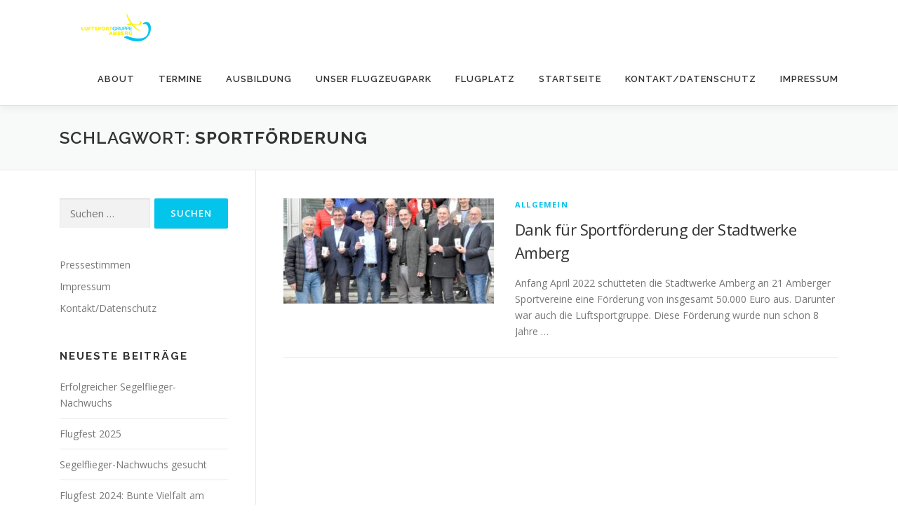

--- FILE ---
content_type: text/html; charset=UTF-8
request_url: https://www.lsg-amberg.de/wp-admin/admin-ajax.php
body_size: -192
content:
190752.2ec333a15e15defe52654811cd81edc8